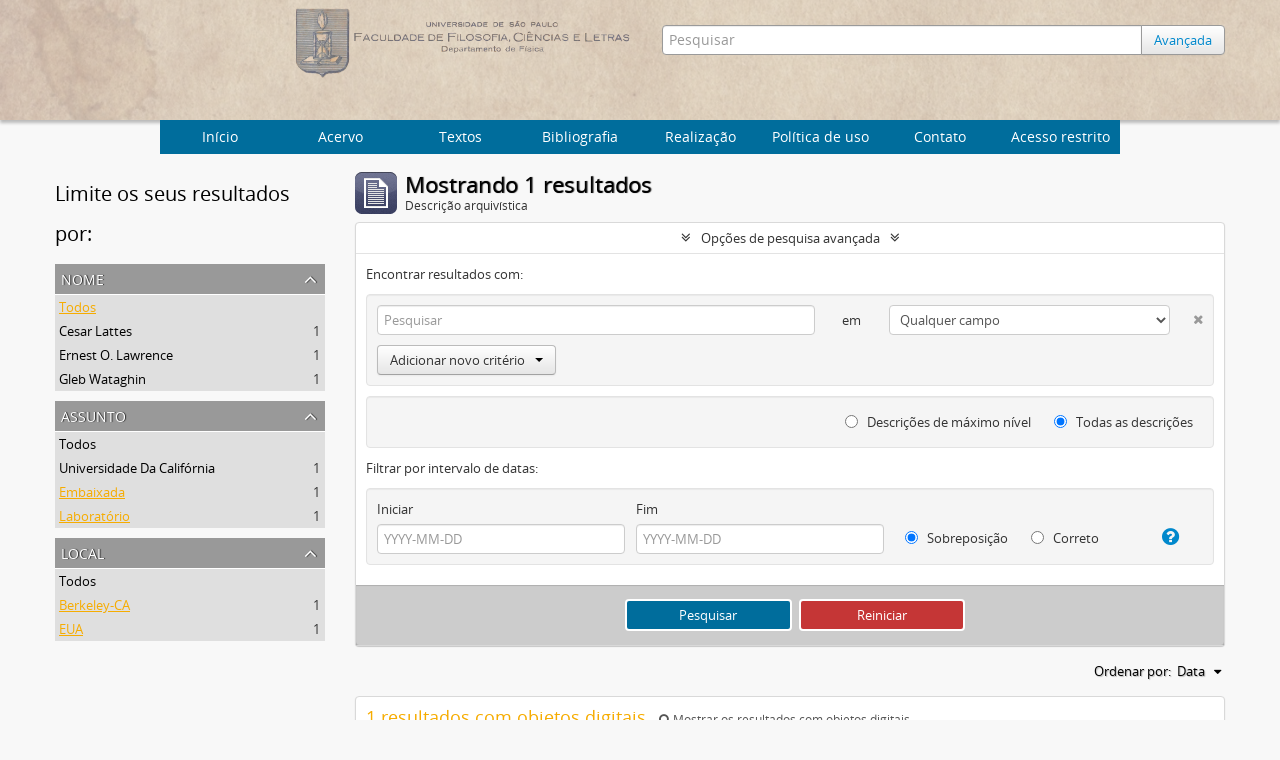

--- FILE ---
content_type: text/html; charset=utf-8
request_url: http://acervo.if.usp.br/index.php/informationobject/browse?subjects=444%2C16010&names=&places=852%2C16241&sort=date&showAdvanced=1&topLod=0
body_size: 6323
content:
<!DOCTYPE html>
<html lang="pt" dir="ltr">
  <head>
    <meta http-equiv="Content-Type" content="text/html; charset=utf-8" />
<meta http-equiv="X-Ua-Compatible" content="IE=edge,chrome=1" />
    <meta name="title" content="Arquivo Histórico do Instituto de Física
" />
<meta name="description" content="Arquivo Histórico do Instituto de Física
" />
<meta name="viewport" content="initial-scale=1.0, user-scalable=no" />
    <title>Arquivo Histórico do Instituto de Física
</title>
    <link rel="shortcut icon" href="/favicon.ico"/>
    <link href="/plugins/sfDrupalPlugin/vendor/drupal/misc/ui/ui.all.css" media="screen" rel="stylesheet" type="text/css" />
<link media="all" href="/plugins/arArchivesCanadaPlugin/css/unmin.css" rel="stylesheet" type="text/css" />
            <script src="/vendor/jquery.js" type="text/javascript"></script>
<script src="/plugins/sfDrupalPlugin/vendor/drupal/misc/drupal.js" type="text/javascript"></script>
<script src="/vendor/yui/yahoo-dom-event/yahoo-dom-event.js" type="text/javascript"></script>
<script src="/vendor/yui/element/element-min.js" type="text/javascript"></script>
<script src="/vendor/yui/button/button-min.js" type="text/javascript"></script>
<script src="/vendor/yui/container/container_core-min.js" type="text/javascript"></script>
<script src="/vendor/yui/menu/menu-min.js" type="text/javascript"></script>
<script src="/vendor/modernizr.js" type="text/javascript"></script>
<script src="/vendor/jquery-ui.js" type="text/javascript"></script>
<script src="/vendor/jquery.ui.resizable.min.js" type="text/javascript"></script>
<script src="/vendor/jquery.expander.js" type="text/javascript"></script>
<script src="/vendor/jquery.masonry.js" type="text/javascript"></script>
<script src="/vendor/jquery.imagesloaded.js" type="text/javascript"></script>
<script src="/vendor/bootstrap/js/bootstrap.js" type="text/javascript"></script>
<script src="/vendor/URI.js" type="text/javascript"></script>
<script src="/vendor/meetselva/attrchange.js" type="text/javascript"></script>
<script src="/js/qubit.js" type="text/javascript"></script>
<script src="/js/treeView.js" type="text/javascript"></script>
<script src="/js/clipboard.js" type="text/javascript"></script>
<script src="/plugins/sfDrupalPlugin/vendor/drupal/misc/jquery.once.js" type="text/javascript"></script>
<script src="/plugins/sfDrupalPlugin/vendor/drupal/misc/ui/ui.datepicker.js" type="text/javascript"></script>
<script src="/vendor/yui/connection/connection-min.js" type="text/javascript"></script>
<script src="/vendor/yui/datasource/datasource-min.js" type="text/javascript"></script>
<script src="/vendor/yui/autocomplete/autocomplete-min.js" type="text/javascript"></script>
<script src="/js/autocomplete.js" type="text/javascript"></script>
<script src="/js/dominion.js" type="text/javascript"></script>
  <script type="text/javascript">
//<![CDATA[
jQuery.extend(Qubit, {"relativeUrlRoot":""});
//]]>
</script></head>
  <body class="yui-skin-sam informationobject browse">

    


<div id="header">

  <div class="container">

    <div id="header-lvl2">
      <div class="row">

        <div id="logo-and-name" class="span6">
            <h1><a rel="home" href="/" title=""><img class="logo" alt="Arquivo do Departamento de Física FFCL/USP" src="/plugins/arArchivesCanadaPlugin/images/logo.png" /></a></h1>
        </div>

        <div id="header-search" class="span6">
          <div id="search-form-wrapper">

  <form action="/index.php/informationobject/browse" data-autocomplete="/index.php/search/autocomplete">

    <input type="hidden" name="topLod" value="0"/>

    <div class="input-append">

              <input type="text" name="query" value="" placeholder="Pesquisar"/>
      
      <div class="btn-group">
	<button class="btn">
	  <a href="/index.php/informationobject/browse?showAdvanced=1&topLod=0">
	    Avançada
	  </a>	
	</button>
      </div>

    </div>

    <div id="search-realm" class="search-popover">

      
        <div>
          <label>
                          <input name="repos" type="radio" value checked="checked" data-placeholder="Pesquisar">
                        Pesquisa global          </label>
        </div>

        
        
      
      <div class="search-realm-advanced">
        <a href="/index.php/informationobject/browse?showAdvanced=1&topLod=0">
          Pesquisa avançada&nbsp;&raquo;
        </a>
      </div>

    </div>

  </form>

</div>

        </div>

      </div>
    </div>

  </div>

</div>
  <nav class="top-navbar">
      <ul>
        <li style="cursor:pointer" onclick="location.href='/'">Início</li>
       <li style="cursor:pointer" onclick="location.href='/estrutura'">  Acervo  </li>
       <li style="cursor:pointer" onclick="location.href='/textos-6'">  Textos  </li>
       <li style="cursor:pointer" onclick="location.href='/bibliografia'">  Bibliografia  </li>
       <li style="cursor:pointer" onclick="location.href='/about'">Realização</li>
       <li style="cursor:pointer" onclick="location.href='/politica-de-uso'">Política de uso</li>
       <li style="cursor:pointer" onclick="location.href='/contato'">Contato</li>
       <li style="cursor:pointer" onclick="location.href='/user/login'">Acesso restrito</li>
      </ul>
  </nav>


    
    <div id="wrapper" class="cwrapper container" role="main">

      

      <div class="row">

        <div class="span3">

          <div id="sidebar">

            
    <section id="facets">

      <div class="visible-phone facets-header">
        <a class="x-btn btn-wide">
          <i class="fa fa-filter"></i>
          Filtros        </a>
      </div>

      <div class="content">

        <h2>Limite os seus resultados por:</h2>

       
        
                          
        
        
       
      <section class="facet open">
  
    <div class="facet-header">
              <h3><a href="#" aria-expanded="true">Nome</a></h3>
          </div>

    <div class="facet-body" id="#facet-names">

      
      <ul>

                  <li class="active">
                  <a title="" href="/index.php/informationobject/browse?subjects=444%2C16010&amp;places=852%2C16241&amp;sort=date&amp;showAdvanced=1&amp;topLod=0">Todos</a>          </li>

                  <li >
            <a title="" href="/index.php/informationobject/browse?names=3907&amp;subjects=444%2C16010&amp;places=852%2C16241&amp;sort=date&amp;showAdvanced=1&amp;topLod=0">Cesar Lattes<span>, 1 resultados</span></a>            <span class="facet-count" aria-hidden="true">1</span>
          </li>
                  <li >
            <a title="" href="/index.php/informationobject/browse?names=3905&amp;subjects=444%2C16010&amp;places=852%2C16241&amp;sort=date&amp;showAdvanced=1&amp;topLod=0">Ernest O. Lawrence<span>, 1 resultados</span></a>            <span class="facet-count" aria-hidden="true">1</span>
          </li>
                  <li >
            <a title="" href="/index.php/informationobject/browse?names=939&amp;subjects=444%2C16010&amp;places=852%2C16241&amp;sort=date&amp;showAdvanced=1&amp;topLod=0">Gleb Wataghin<span>, 1 resultados</span></a>            <span class="facet-count" aria-hidden="true">1</span>
          </li>
        
      </ul>

    </div>

  </section>


        
      <section class="facet open">
  
    <div class="facet-header">
              <h3><a href="#" aria-expanded="true">Assunto</a></h3>
          </div>

    <div class="facet-body" id="#facet-subjects">

      
      <ul>

                  <li>
                  <a title="" href="/index.php/informationobject/browse?names=&amp;places=852%2C16241&amp;sort=date&amp;showAdvanced=1&amp;topLod=0">Todos</a>          </li>

                  <li >
            <a title="" href="/index.php/informationobject/browse?subjects=444%2C16010%2C16237&amp;names=&amp;places=852%2C16241&amp;sort=date&amp;showAdvanced=1&amp;topLod=0">Universidade Da Califórnia<span>, 1 resultados</span></a>            <span class="facet-count" aria-hidden="true">1</span>
          </li>
                  <li class="active">
            <a title="" href="/index.php/informationobject/browse?subjects=444&amp;names=&amp;places=852%2C16241&amp;sort=date&amp;showAdvanced=1&amp;topLod=0">Embaixada<span>, 1 resultados</span></a>            <span class="facet-count" aria-hidden="true">1</span>
          </li>
                  <li class="active">
            <a title="" href="/index.php/informationobject/browse?subjects=16010&amp;names=&amp;places=852%2C16241&amp;sort=date&amp;showAdvanced=1&amp;topLod=0">Laboratório<span>, 1 resultados</span></a>            <span class="facet-count" aria-hidden="true">1</span>
          </li>
        
      </ul>

    </div>

  </section>


       
      <section class="facet open">
  
    <div class="facet-header">
              <h3><a href="#" aria-expanded="true">Local</a></h3>
          </div>

    <div class="facet-body" id="#facet-places">

      
      <ul>

                  <li>
                  <a title="" href="/index.php/informationobject/browse?subjects=444%2C16010&amp;names=&amp;sort=date&amp;showAdvanced=1&amp;topLod=0">Todos</a>          </li>

                  <li class="active">
            <a title="" href="/index.php/informationobject/browse?places=852&amp;subjects=444%2C16010&amp;names=&amp;sort=date&amp;showAdvanced=1&amp;topLod=0">Berkeley-CA<span>, 1 resultados</span></a>            <span class="facet-count" aria-hidden="true">1</span>
          </li>
                  <li class="active">
            <a title="" href="/index.php/informationobject/browse?places=16241&amp;subjects=444%2C16010&amp;names=&amp;sort=date&amp;showAdvanced=1&amp;topLod=0">EUA<span>, 1 resultados</span></a>            <span class="facet-count" aria-hidden="true">1</span>
          </li>
        
      </ul>

    </div>

  </section>


        
        
      </div>

    </section>

  
          </div>

        </div>

        <div class="span9">

          <div id="main-column">

              
  <div class="multiline-header">
    <img alt="" src="/images/icons-large/icon-archival.png" />    <h1 aria-describedby="results-label">
              Mostrando 1 resultados          </h1>
    <span class="sub" id="results-label">Descrição arquivística</span>
  </div>

            
  <section class="header-options">

    
    
    
    
    
    
    
    
    
    
    
    
    
    
  </section>


            
  <section class="advanced-search-section">

  <a href="#" class="advanced-search-toggle open" aria-expanded="true">Opções de pesquisa avançada</a>

  <div class="advanced-search animateNicely" >

    <form name="advanced-search-form" method="get" action="/index.php/informationobject/browse">
      <input type="hidden" name="showAdvanced" value="1"/>

              <input type="hidden" name="subjects" value="444,16010"/>
              <input type="hidden" name="names" value=""/>
              <input type="hidden" name="places" value="852,16241"/>
              <input type="hidden" name="sort" value="date"/>
      
      <p>Encontrar resultados com:</p>

      <div class="criteria">

        
          
        
        
        <div class="criterion">

          <select class="boolean" name="so0">
            <option value="and">e</option>
            <option value="or">ou</option>
            <option value="not">não</option>
          </select>

          <input class="query" type="text" placeholder="Pesquisar" name="sq0"/>

          <span>em</span>

          <select class="field" name="sf0">
            <option value="">Qualquer campo</option>
            <option value="title">Título</option>
	    <!--Mercúrio
                                  <option value="archivalHistory">História do arquivo</option>
                            -->
            <option value="scopeAndContent">Âmbito e conteúdo</option>
		<!--Mercúrio
            <option value="extentAndMedium">Dimensão e suporte</option>
		-->
            <option value="subject">Pontos de acesso de assunto</option>
            <option value="name">Ponto de acesso nome</option>
            <option value="place">Pontos de acesso local</option>
		<!--Mercúrio
            <option value="genre">Pontos de acesso de gênero</option>
		-->
            <option value="alternativeIdentifier">Identificador</option>
		<!--Mercúrio
            <option value="referenceCode">Código de referência</option>
		-->
          </select>

          <a href="#" class="delete-criterion"><i class="fa fa-times"></i></a>

        </div>

        <div class="add-new-criteria">
          <div class="btn-group">
            <a class="btn dropdown-toggle" data-toggle="dropdown" href="#">
              Adicionar novo critério<span class="caret"></span>
            </a>
            <ul class="dropdown-menu">
              <li><a href="#" id="add-criterion-and">E</a></li>
              <li><a href="#" id="add-criterion-or">Ou</a></li>
              <li><a href="#" id="add-criterion-not">Não</a></li>
            </ul>
          </div>
        </div>

      </div>
      <!--Mercúrio
      <p>Limitar resultados para:</p>
	-->

      <div class="criteria">

      <!--Mercúrio
                  <div class="filter-row">
            <div class="filter">
              <div class="form-item form-item-repos">
  <label for="repos">Entidade custodiadora</label>
  <select name="repos" id="repos">
<option value="" selected="selected"></option>
<option value="436">IFUSP</option>
</select>
  
</div>
            </div>
          </div>
        
        <div class="filter-row">
          <div class="filter">
            <label for="collection">Descrição em nível superior</label>            <select name="collection" class="form-autocomplete" id="collection">

</select>            <input class="list" type="hidden" value="/index.php/informationobject/autocomplete?parent=1&filterDrafts=1"/>
          </div>
        </div>

      </div>
      <p>Filtrar resultados por:</p>

      <div class="criteria">

        <div class="filter-row">

          <div class="filter-left">
            <div class="form-item form-item-levels">
  <label for="levels">Nível de descrição</label>
  <select name="levels" id="levels">
<option value="" selected="selected"></option>
<option value="20484">Archive</option>
<option value="435">Arquivo</option>
<option value="20492">Document</option>
<option value="440">Documento</option>
<option value="20490">Grupo</option>
<option value="553">Grupo</option>
<option value="438">Série</option>
<option value="20486">Series</option>
<option value="21759">Subgroup</option>
<option value="1662">Subgrupo</option>
<option value="551">Subsérie</option>
<option value="20488">Subseries</option>
</select>
  
</div>
          </div>

          <div class="filter-right">
            <div class="form-item form-item-onlyMedia">
  <label for="onlyMedia">Objeto digital disponível</label>
  <select name="onlyMedia" id="onlyMedia">
<option value="" selected="selected"></option>
<option value="1">Sim</option>
<option value="0">Não</option>
</select>
  
</div>
          </div>

        </div>

                
                  <div class="filter-row">

                          <div class="filter-left">
                <div class="form-item form-item-copyrightStatus">
  <label for="copyrightStatus">Status dos direitos autorais</label>
  <select name="copyrightStatus" id="copyrightStatus">
<option value="" selected="selected"></option>
<option value="337">Desconhecido</option>
<option value="336">Domínio público</option>
<option value="335">Protegido por copyright</option>
</select>
  
</div>
              </div>
            
                          <div class="filter-right">
                <div class="form-item form-item-materialType">
  <label for="materialType">Designação geral do material</label>
  <select name="materialType" id="materialType">
<option value="" selected="selected"></option>
<option value="261">Desenho arquitetónico</option>
<option value="269">Desenho técnico</option>
<option value="267">Documento filatélico</option>
<option value="268">Documento sonoro</option>
<option value="270">Documento textual</option>
<option value="264">Imagens em movimento</option>
<option value="262">Material cartográfico</option>
<option value="263">Material gráfico</option>
<option value="265">Múltiplos suportes</option>
<option value="266">Objeto</option>
</select>
  
</div>
              </div>
            
          </div>
        	-->
        <div class="filter-row">

          <div class="lod-filter">
            <label>
              <input type="radio" name="topLod" value="1" >
              Descrições de máximo nível            </label>
            <label>
              <input type="radio" name="topLod" value="0" checked>
              Todas as descrições            </label>
          </div>

        </div>

      </div>

      <p>Filtrar por intervalo de datas:</p>

      <div class="criteria">

        <div class="filter-row">

          <div class="start-date">
            <div class="form-item form-item-startDate">
  <label for="startDate">Iniciar</label>
  <input placeholder="YYYY-MM-DD" type="text" name="startDate" id="startDate" />
  
</div>
          </div>

          <div class="end-date">
            <div class="form-item form-item-endDate">
  <label for="endDate">Fim</label>
  <input placeholder="YYYY-MM-DD" type="text" name="endDate" id="endDate" />
  
</div>
          </div>

          <div class="date-type">
            <label>
              <input type="radio" name="rangeType" value="inclusive" checked>
              Sobreposição            </label>
            <label>
              <input type="radio" name="rangeType" value="exact" >
              Correto            </label>
          </div>

          <a href="#" class="date-range-help-icon" aria-expanded="false"><i class="fa fa-question-circle"></i></a>

        </div>

        <div class="alert alert-info date-range-help animateNicely">
          Use estas opções para especificar como o intervalo de datas retorna os resultados. "Exato" significa que as datas de inicio e fim das descrições devem recair inteiramente no intervalo de datas introduzido. "Sobreposição" significa que qualquer descrição, cujo  as datas inicial e final toquem ou se sobreponham ao intervalo das datas-alvo será devolvido.        </div>

      </div>

      <section class="actions">
        <input type="submit" class="c-btn c-btn-submit" value="Pesquisar"/>
        <input type="button" class="reset c-btn c-btn-delete" value="Reiniciar"/>
      </section>

    </form>

  </div>

</section>

  
    <section class="browse-options">
      <a  href="/index.php/informationobject/browse?subjects=444%2C16010&names=&places=852%2C16241&sort=date&showAdvanced=1&topLod=0&media=print">
  <i class="fa fa-print"></i>
  Visualizar impressão</a>

      
      <div id="sort-header">

  <div class="sort-options">

    <label>Ordenar por:</label>

    <div class="dropdown">

      <div class="dropdown-selected">

                          <span>Data</span>
                  
      </div>

      <ul class="dropdown-options">

        <span class="pointer"></span>

                          <li>
                        <a href="/index.php/informationobject/browse?sort=lastUpdated&subjects=444%2C16010&names=&places=852%2C16241&showAdvanced=1&topLod=0" data-order="lastUpdated">
              <span>Mais recente</span>
            </a>
          </li>
                                  <li>
                        <a href="/index.php/informationobject/browse?sort=alphabetic&subjects=444%2C16010&names=&places=852%2C16241&showAdvanced=1&topLod=0" data-order="alphabetic">
              <span>Alfabética</span>
            </a>
          </li>
                                
      </ul>

    </div>

  </div>

</div>
    </section>

    <div id="content">

              <div class="search-result media-summary">
          <p>
            1 resultados com objetos digitais                                    <a href="/index.php/informationobject/browse?subjects=444%2C16010&names=&places=852%2C16241&sort=date&showAdvanced=1&topLod=0&onlyMedia=1">
              <i class="fa fa-search"></i>
              Mostrar os resultados com objetos digitais            </a>
          </p>
        </div>
      
                        
  <article class="search-result has-preview">

      <div class="search-result-preview">
      <a href="/index.php/carta-de-ernest-o-lawrence-a-gleb-wataghin">
        <div class="preview-container">
                      <img alt="Carta de Ernest O. Lawrence a Gleb Wataghin" src="/uploads/r/ifusp/7/6/e/76ec32e5ee731dee13c3732c2469e2b65081f363550393ab47c6b2d4d382cb01/IF-DF-I-02-00-0000-02192-0_142.jpg" />                  </div>
      </a>
    </div>
  
  <div class="search-result-description">

    <p class="title"><a href="/index.php/carta-de-ernest-o-lawrence-a-gleb-wataghin" title="Carta de Ernest O. Lawrence a Gleb Wataghin">Carta de Ernest O. Lawrence a Gleb Wataghin</a></p>

    <button class="clipboard"
  data-clipboard-url="/index.php/user/clipboardToggleSlug"
  data-clipboard-slug="carta-de-ernest-o-lawrence-a-gleb-wataghin"
  data-toggle="tooltip"  data-title="Adicionar a área de transferência"
  data-alt-title="Apagar da área de transferência">
  Adicionar a área de transferência</button>

    <ul class="result-details">

      
              <li class="level-description">Documento</li>
      
                        
            <li class="dates"></li>

                  
      
    <!--Mercurio: removing -->
        <!--
              <p>Parte de<a href="/index.php/arquivo-do-departamento-de-fisica-da-faculdade-de-filosofia-fflc" title="Arquivo do Departamento de Física da Faculdade de Filosofia (FFLC)">Arquivo do Departamento de Física da Faculdade de Filosofia (FFLC)</a></p>
              -->
    <!--Mercurio: removing -->
    </ul>

          <p>Carta recebida por Gleb Wataghin, enviada por Ernest O. Lawrence, do Radiation Laboratory da Universidade da Califórnia, escrita em inglês, expressando sua satisfação com a ida de Cesar Lattes para Berkeley, mas que o laboratório de radiação está ...</p>
    
    
  </div>

</article>
              
    </div>

  

                  
          </div>

        </div>

      </div>

    </div>

    
      <script type="text/javascript">
    var _gaq = _gaq || [];
    _gaq.push(['_setAccount', 'UA-73281560-3']);
    _gaq.push(['_trackPageview']);
        (function() {
      var ga = document.createElement('script'); ga.type = 'text/javascript'; ga.async = true;
      ga.src = ('https:' == document.location.protocol ? 'https://ssl' : 'http://www') + '.google-analytics.com/ga.js';
      var s = document.getElementsByTagName('script')[0]; s.parentNode.insertBefore(ga, s);
    })();
  </script>


<footer>

  
  
  <ul>
    <li>Patrocínio
    </li>
    <li><a href="http://www.fusp.org.br/"><img src="/plugins/arArchivesCanadaPlugin/images/fusp.png"/></a></li>
    <li><a href="http://usp.br"><img src="/plugins/arArchivesCanadaPlugin/images/usp.png"/></a>
    </li>
    <li>Realização
    </li>
	<li><a href="http://portal.if.usp.br"><img src="/plugins/arArchivesCanadaPlugin/images/ifusp.png"></a></li>
	<li><a href="http://mercurio.io"><img src="/plugins/arArchivesCanadaPlugin/images/mercurio.png"></a></li>
	<li><img src="/plugins/arArchivesCanadaPlugin/images/papaya.png"></a></li>
  </ul>

</footer>

  </body>
</html>
